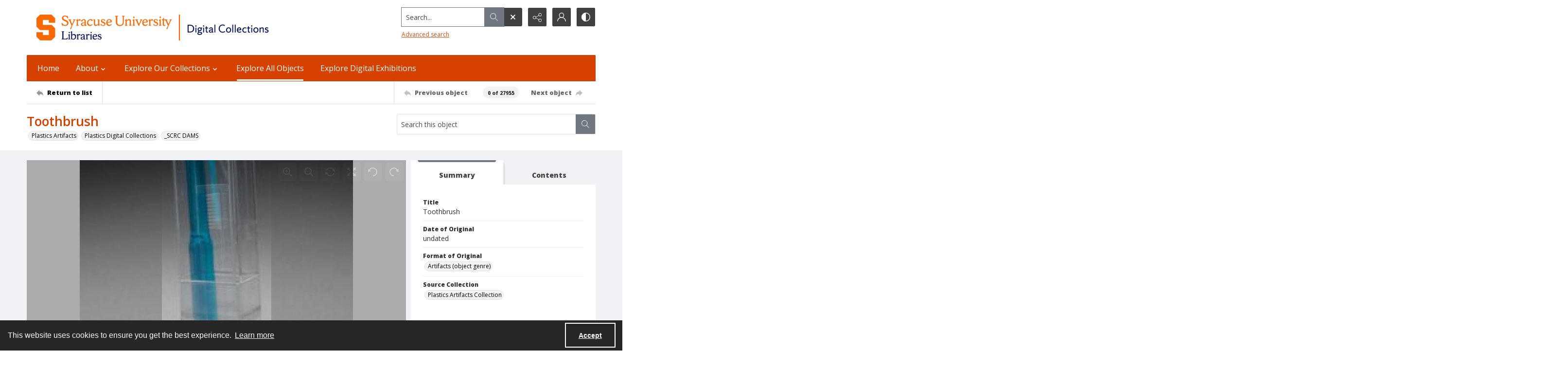

--- FILE ---
content_type: application/xml
request_url: https://images.quartexcollections.com/syracuse/Tiles/plastics_art_00659/plastics_art_00659.xml?jwt=eyJhbGciOiJIUzI1NiIsInR5cCI6IkpXVCJ9.eyJ0eXAiOiJJbWFnZSIsIkNsaWVudEtleSI6InN5cmFjdXNlIiwiUGFyZW50UGF0aCI6InBsYXN0aWNzX2FydF8wMDY1OSIsIkFzc2V0UGF0aCI6InBsYXN0aWNzX2FydF8wMDY1OSIsIkFzc2V0TmFtZSI6bnVsbCwiQXNzZXRJZCI6MCwiaWF0IjoxNzY4NzkyODUxLCJleHAiOjE3Njg4MzYwNTF9.b_g9xAnerQz2MTNnLH_-wyPbtfz5TjdIvnOtdFzjqQY
body_size: 96
content:
<?xml version="1.0" encoding="UTF-8"?>
<Image xmlns="http://schemas.microsoft.com/deepzoom/2008"
  Format="jpeg"
  Overlap="0"
  TileSize="1024"
  >
  <Size 
    Height="3856"
    Width="1664"
  />
</Image>
